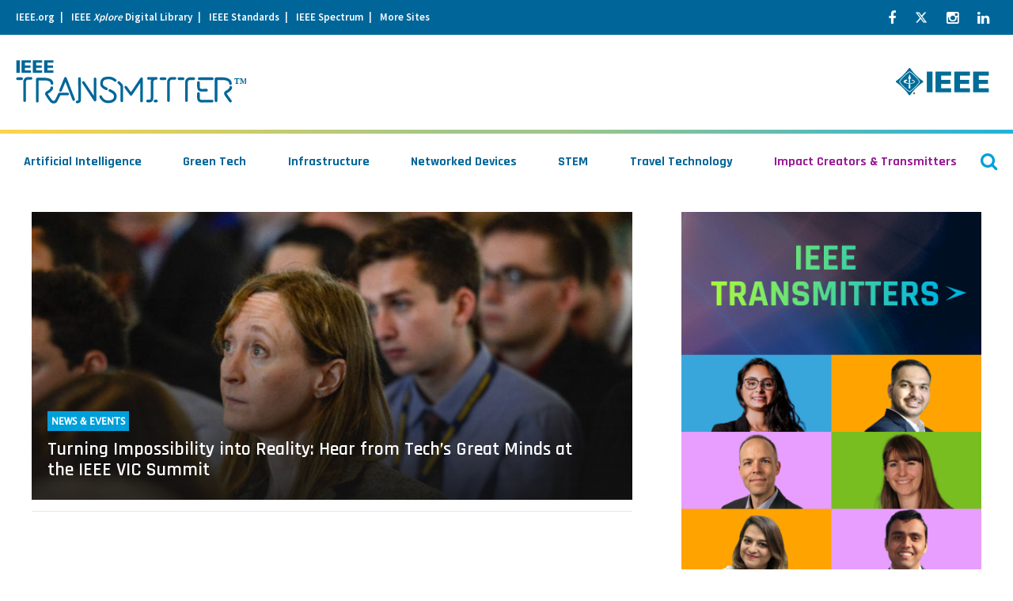

--- FILE ---
content_type: text/html; charset=UTF-8
request_url: https://transmitter.ieee.org/tag/ieee-488/
body_size: 24224
content:
<!DOCTYPE html>
<html lang="en-US" class="no-js no-svg">
<head>


            <!-- v ieee cookie banner v -->
        <script src="https://cmp.osano.com/AzyzptTmRlqVd2LRf/35dc3c72-774a-4891-b1e8-4acff9c285e9/osano.js"></script>
        <link rel="stylesheet" href="https://cookie-consent.ieee.org/ieee-cookie-banner.css" type="text/css"/>
        <!-- ^ ieee cookie banner ^ -->
    
    <meta charset="UTF-8"><script type="text/javascript">(window.NREUM||(NREUM={})).init={ajax:{deny_list:["bam.nr-data.net"]},feature_flags:["soft_nav"]};(window.NREUM||(NREUM={})).loader_config={licenseKey:"054b97878e",applicationID:"19376273",browserID:"19376308"};;/*! For license information please see nr-loader-rum-1.308.0.min.js.LICENSE.txt */
(()=>{var e,t,r={163:(e,t,r)=>{"use strict";r.d(t,{j:()=>E});var n=r(384),i=r(1741);var a=r(2555);r(860).K7.genericEvents;const s="experimental.resources",o="register",c=e=>{if(!e||"string"!=typeof e)return!1;try{document.createDocumentFragment().querySelector(e)}catch{return!1}return!0};var d=r(2614),u=r(944),l=r(8122);const f="[data-nr-mask]",g=e=>(0,l.a)(e,(()=>{const e={feature_flags:[],experimental:{allow_registered_children:!1,resources:!1},mask_selector:"*",block_selector:"[data-nr-block]",mask_input_options:{color:!1,date:!1,"datetime-local":!1,email:!1,month:!1,number:!1,range:!1,search:!1,tel:!1,text:!1,time:!1,url:!1,week:!1,textarea:!1,select:!1,password:!0}};return{ajax:{deny_list:void 0,block_internal:!0,enabled:!0,autoStart:!0},api:{get allow_registered_children(){return e.feature_flags.includes(o)||e.experimental.allow_registered_children},set allow_registered_children(t){e.experimental.allow_registered_children=t},duplicate_registered_data:!1},browser_consent_mode:{enabled:!1},distributed_tracing:{enabled:void 0,exclude_newrelic_header:void 0,cors_use_newrelic_header:void 0,cors_use_tracecontext_headers:void 0,allowed_origins:void 0},get feature_flags(){return e.feature_flags},set feature_flags(t){e.feature_flags=t},generic_events:{enabled:!0,autoStart:!0},harvest:{interval:30},jserrors:{enabled:!0,autoStart:!0},logging:{enabled:!0,autoStart:!0},metrics:{enabled:!0,autoStart:!0},obfuscate:void 0,page_action:{enabled:!0},page_view_event:{enabled:!0,autoStart:!0},page_view_timing:{enabled:!0,autoStart:!0},performance:{capture_marks:!1,capture_measures:!1,capture_detail:!0,resources:{get enabled(){return e.feature_flags.includes(s)||e.experimental.resources},set enabled(t){e.experimental.resources=t},asset_types:[],first_party_domains:[],ignore_newrelic:!0}},privacy:{cookies_enabled:!0},proxy:{assets:void 0,beacon:void 0},session:{expiresMs:d.wk,inactiveMs:d.BB},session_replay:{autoStart:!0,enabled:!1,preload:!1,sampling_rate:10,error_sampling_rate:100,collect_fonts:!1,inline_images:!1,fix_stylesheets:!0,mask_all_inputs:!0,get mask_text_selector(){return e.mask_selector},set mask_text_selector(t){c(t)?e.mask_selector="".concat(t,",").concat(f):""===t||null===t?e.mask_selector=f:(0,u.R)(5,t)},get block_class(){return"nr-block"},get ignore_class(){return"nr-ignore"},get mask_text_class(){return"nr-mask"},get block_selector(){return e.block_selector},set block_selector(t){c(t)?e.block_selector+=",".concat(t):""!==t&&(0,u.R)(6,t)},get mask_input_options(){return e.mask_input_options},set mask_input_options(t){t&&"object"==typeof t?e.mask_input_options={...t,password:!0}:(0,u.R)(7,t)}},session_trace:{enabled:!0,autoStart:!0},soft_navigations:{enabled:!0,autoStart:!0},spa:{enabled:!0,autoStart:!0},ssl:void 0,user_actions:{enabled:!0,elementAttributes:["id","className","tagName","type"]}}})());var p=r(6154),m=r(9324);let h=0;const v={buildEnv:m.F3,distMethod:m.Xs,version:m.xv,originTime:p.WN},b={consented:!1},y={appMetadata:{},get consented(){return this.session?.state?.consent||b.consented},set consented(e){b.consented=e},customTransaction:void 0,denyList:void 0,disabled:!1,harvester:void 0,isolatedBacklog:!1,isRecording:!1,loaderType:void 0,maxBytes:3e4,obfuscator:void 0,onerror:void 0,ptid:void 0,releaseIds:{},session:void 0,timeKeeper:void 0,registeredEntities:[],jsAttributesMetadata:{bytes:0},get harvestCount(){return++h}},_=e=>{const t=(0,l.a)(e,y),r=Object.keys(v).reduce((e,t)=>(e[t]={value:v[t],writable:!1,configurable:!0,enumerable:!0},e),{});return Object.defineProperties(t,r)};var w=r(5701);const x=e=>{const t=e.startsWith("http");e+="/",r.p=t?e:"https://"+e};var R=r(7836),k=r(3241);const A={accountID:void 0,trustKey:void 0,agentID:void 0,licenseKey:void 0,applicationID:void 0,xpid:void 0},S=e=>(0,l.a)(e,A),T=new Set;function E(e,t={},r,s){let{init:o,info:c,loader_config:d,runtime:u={},exposed:l=!0}=t;if(!c){const e=(0,n.pV)();o=e.init,c=e.info,d=e.loader_config}e.init=g(o||{}),e.loader_config=S(d||{}),c.jsAttributes??={},p.bv&&(c.jsAttributes.isWorker=!0),e.info=(0,a.D)(c);const f=e.init,m=[c.beacon,c.errorBeacon];T.has(e.agentIdentifier)||(f.proxy.assets&&(x(f.proxy.assets),m.push(f.proxy.assets)),f.proxy.beacon&&m.push(f.proxy.beacon),e.beacons=[...m],function(e){const t=(0,n.pV)();Object.getOwnPropertyNames(i.W.prototype).forEach(r=>{const n=i.W.prototype[r];if("function"!=typeof n||"constructor"===n)return;let a=t[r];e[r]&&!1!==e.exposed&&"micro-agent"!==e.runtime?.loaderType&&(t[r]=(...t)=>{const n=e[r](...t);return a?a(...t):n})})}(e),(0,n.US)("activatedFeatures",w.B)),u.denyList=[...f.ajax.deny_list||[],...f.ajax.block_internal?m:[]],u.ptid=e.agentIdentifier,u.loaderType=r,e.runtime=_(u),T.has(e.agentIdentifier)||(e.ee=R.ee.get(e.agentIdentifier),e.exposed=l,(0,k.W)({agentIdentifier:e.agentIdentifier,drained:!!w.B?.[e.agentIdentifier],type:"lifecycle",name:"initialize",feature:void 0,data:e.config})),T.add(e.agentIdentifier)}},384:(e,t,r)=>{"use strict";r.d(t,{NT:()=>s,US:()=>u,Zm:()=>o,bQ:()=>d,dV:()=>c,pV:()=>l});var n=r(6154),i=r(1863),a=r(1910);const s={beacon:"bam.nr-data.net",errorBeacon:"bam.nr-data.net"};function o(){return n.gm.NREUM||(n.gm.NREUM={}),void 0===n.gm.newrelic&&(n.gm.newrelic=n.gm.NREUM),n.gm.NREUM}function c(){let e=o();return e.o||(e.o={ST:n.gm.setTimeout,SI:n.gm.setImmediate||n.gm.setInterval,CT:n.gm.clearTimeout,XHR:n.gm.XMLHttpRequest,REQ:n.gm.Request,EV:n.gm.Event,PR:n.gm.Promise,MO:n.gm.MutationObserver,FETCH:n.gm.fetch,WS:n.gm.WebSocket},(0,a.i)(...Object.values(e.o))),e}function d(e,t){let r=o();r.initializedAgents??={},t.initializedAt={ms:(0,i.t)(),date:new Date},r.initializedAgents[e]=t}function u(e,t){o()[e]=t}function l(){return function(){let e=o();const t=e.info||{};e.info={beacon:s.beacon,errorBeacon:s.errorBeacon,...t}}(),function(){let e=o();const t=e.init||{};e.init={...t}}(),c(),function(){let e=o();const t=e.loader_config||{};e.loader_config={...t}}(),o()}},782:(e,t,r)=>{"use strict";r.d(t,{T:()=>n});const n=r(860).K7.pageViewTiming},860:(e,t,r)=>{"use strict";r.d(t,{$J:()=>u,K7:()=>c,P3:()=>d,XX:()=>i,Yy:()=>o,df:()=>a,qY:()=>n,v4:()=>s});const n="events",i="jserrors",a="browser/blobs",s="rum",o="browser/logs",c={ajax:"ajax",genericEvents:"generic_events",jserrors:i,logging:"logging",metrics:"metrics",pageAction:"page_action",pageViewEvent:"page_view_event",pageViewTiming:"page_view_timing",sessionReplay:"session_replay",sessionTrace:"session_trace",softNav:"soft_navigations",spa:"spa"},d={[c.pageViewEvent]:1,[c.pageViewTiming]:2,[c.metrics]:3,[c.jserrors]:4,[c.spa]:5,[c.ajax]:6,[c.sessionTrace]:7,[c.softNav]:8,[c.sessionReplay]:9,[c.logging]:10,[c.genericEvents]:11},u={[c.pageViewEvent]:s,[c.pageViewTiming]:n,[c.ajax]:n,[c.spa]:n,[c.softNav]:n,[c.metrics]:i,[c.jserrors]:i,[c.sessionTrace]:a,[c.sessionReplay]:a,[c.logging]:o,[c.genericEvents]:"ins"}},944:(e,t,r)=>{"use strict";r.d(t,{R:()=>i});var n=r(3241);function i(e,t){"function"==typeof console.debug&&(console.debug("New Relic Warning: https://github.com/newrelic/newrelic-browser-agent/blob/main/docs/warning-codes.md#".concat(e),t),(0,n.W)({agentIdentifier:null,drained:null,type:"data",name:"warn",feature:"warn",data:{code:e,secondary:t}}))}},1687:(e,t,r)=>{"use strict";r.d(t,{Ak:()=>d,Ze:()=>f,x3:()=>u});var n=r(3241),i=r(7836),a=r(3606),s=r(860),o=r(2646);const c={};function d(e,t){const r={staged:!1,priority:s.P3[t]||0};l(e),c[e].get(t)||c[e].set(t,r)}function u(e,t){e&&c[e]&&(c[e].get(t)&&c[e].delete(t),p(e,t,!1),c[e].size&&g(e))}function l(e){if(!e)throw new Error("agentIdentifier required");c[e]||(c[e]=new Map)}function f(e="",t="feature",r=!1){if(l(e),!e||!c[e].get(t)||r)return p(e,t);c[e].get(t).staged=!0,g(e)}function g(e){const t=Array.from(c[e]);t.every(([e,t])=>t.staged)&&(t.sort((e,t)=>e[1].priority-t[1].priority),t.forEach(([t])=>{c[e].delete(t),p(e,t)}))}function p(e,t,r=!0){const s=e?i.ee.get(e):i.ee,c=a.i.handlers;if(!s.aborted&&s.backlog&&c){if((0,n.W)({agentIdentifier:e,type:"lifecycle",name:"drain",feature:t}),r){const e=s.backlog[t],r=c[t];if(r){for(let t=0;e&&t<e.length;++t)m(e[t],r);Object.entries(r).forEach(([e,t])=>{Object.values(t||{}).forEach(t=>{t[0]?.on&&t[0]?.context()instanceof o.y&&t[0].on(e,t[1])})})}}s.isolatedBacklog||delete c[t],s.backlog[t]=null,s.emit("drain-"+t,[])}}function m(e,t){var r=e[1];Object.values(t[r]||{}).forEach(t=>{var r=e[0];if(t[0]===r){var n=t[1],i=e[3],a=e[2];n.apply(i,a)}})}},1738:(e,t,r)=>{"use strict";r.d(t,{U:()=>g,Y:()=>f});var n=r(3241),i=r(9908),a=r(1863),s=r(944),o=r(5701),c=r(3969),d=r(8362),u=r(860),l=r(4261);function f(e,t,r,a){const f=a||r;!f||f[e]&&f[e]!==d.d.prototype[e]||(f[e]=function(){(0,i.p)(c.xV,["API/"+e+"/called"],void 0,u.K7.metrics,r.ee),(0,n.W)({agentIdentifier:r.agentIdentifier,drained:!!o.B?.[r.agentIdentifier],type:"data",name:"api",feature:l.Pl+e,data:{}});try{return t.apply(this,arguments)}catch(e){(0,s.R)(23,e)}})}function g(e,t,r,n,s){const o=e.info;null===r?delete o.jsAttributes[t]:o.jsAttributes[t]=r,(s||null===r)&&(0,i.p)(l.Pl+n,[(0,a.t)(),t,r],void 0,"session",e.ee)}},1741:(e,t,r)=>{"use strict";r.d(t,{W:()=>a});var n=r(944),i=r(4261);class a{#e(e,...t){if(this[e]!==a.prototype[e])return this[e](...t);(0,n.R)(35,e)}addPageAction(e,t){return this.#e(i.hG,e,t)}register(e){return this.#e(i.eY,e)}recordCustomEvent(e,t){return this.#e(i.fF,e,t)}setPageViewName(e,t){return this.#e(i.Fw,e,t)}setCustomAttribute(e,t,r){return this.#e(i.cD,e,t,r)}noticeError(e,t){return this.#e(i.o5,e,t)}setUserId(e,t=!1){return this.#e(i.Dl,e,t)}setApplicationVersion(e){return this.#e(i.nb,e)}setErrorHandler(e){return this.#e(i.bt,e)}addRelease(e,t){return this.#e(i.k6,e,t)}log(e,t){return this.#e(i.$9,e,t)}start(){return this.#e(i.d3)}finished(e){return this.#e(i.BL,e)}recordReplay(){return this.#e(i.CH)}pauseReplay(){return this.#e(i.Tb)}addToTrace(e){return this.#e(i.U2,e)}setCurrentRouteName(e){return this.#e(i.PA,e)}interaction(e){return this.#e(i.dT,e)}wrapLogger(e,t,r){return this.#e(i.Wb,e,t,r)}measure(e,t){return this.#e(i.V1,e,t)}consent(e){return this.#e(i.Pv,e)}}},1863:(e,t,r)=>{"use strict";function n(){return Math.floor(performance.now())}r.d(t,{t:()=>n})},1910:(e,t,r)=>{"use strict";r.d(t,{i:()=>a});var n=r(944);const i=new Map;function a(...e){return e.every(e=>{if(i.has(e))return i.get(e);const t="function"==typeof e?e.toString():"",r=t.includes("[native code]"),a=t.includes("nrWrapper");return r||a||(0,n.R)(64,e?.name||t),i.set(e,r),r})}},2555:(e,t,r)=>{"use strict";r.d(t,{D:()=>o,f:()=>s});var n=r(384),i=r(8122);const a={beacon:n.NT.beacon,errorBeacon:n.NT.errorBeacon,licenseKey:void 0,applicationID:void 0,sa:void 0,queueTime:void 0,applicationTime:void 0,ttGuid:void 0,user:void 0,account:void 0,product:void 0,extra:void 0,jsAttributes:{},userAttributes:void 0,atts:void 0,transactionName:void 0,tNamePlain:void 0};function s(e){try{return!!e.licenseKey&&!!e.errorBeacon&&!!e.applicationID}catch(e){return!1}}const o=e=>(0,i.a)(e,a)},2614:(e,t,r)=>{"use strict";r.d(t,{BB:()=>s,H3:()=>n,g:()=>d,iL:()=>c,tS:()=>o,uh:()=>i,wk:()=>a});const n="NRBA",i="SESSION",a=144e5,s=18e5,o={STARTED:"session-started",PAUSE:"session-pause",RESET:"session-reset",RESUME:"session-resume",UPDATE:"session-update"},c={SAME_TAB:"same-tab",CROSS_TAB:"cross-tab"},d={OFF:0,FULL:1,ERROR:2}},2646:(e,t,r)=>{"use strict";r.d(t,{y:()=>n});class n{constructor(e){this.contextId=e}}},2843:(e,t,r)=>{"use strict";r.d(t,{G:()=>a,u:()=>i});var n=r(3878);function i(e,t=!1,r,i){(0,n.DD)("visibilitychange",function(){if(t)return void("hidden"===document.visibilityState&&e());e(document.visibilityState)},r,i)}function a(e,t,r){(0,n.sp)("pagehide",e,t,r)}},3241:(e,t,r)=>{"use strict";r.d(t,{W:()=>a});var n=r(6154);const i="newrelic";function a(e={}){try{n.gm.dispatchEvent(new CustomEvent(i,{detail:e}))}catch(e){}}},3606:(e,t,r)=>{"use strict";r.d(t,{i:()=>a});var n=r(9908);a.on=s;var i=a.handlers={};function a(e,t,r,a){s(a||n.d,i,e,t,r)}function s(e,t,r,i,a){a||(a="feature"),e||(e=n.d);var s=t[a]=t[a]||{};(s[r]=s[r]||[]).push([e,i])}},3878:(e,t,r)=>{"use strict";function n(e,t){return{capture:e,passive:!1,signal:t}}function i(e,t,r=!1,i){window.addEventListener(e,t,n(r,i))}function a(e,t,r=!1,i){document.addEventListener(e,t,n(r,i))}r.d(t,{DD:()=>a,jT:()=>n,sp:()=>i})},3969:(e,t,r)=>{"use strict";r.d(t,{TZ:()=>n,XG:()=>o,rs:()=>i,xV:()=>s,z_:()=>a});const n=r(860).K7.metrics,i="sm",a="cm",s="storeSupportabilityMetrics",o="storeEventMetrics"},4234:(e,t,r)=>{"use strict";r.d(t,{W:()=>a});var n=r(7836),i=r(1687);class a{constructor(e,t){this.agentIdentifier=e,this.ee=n.ee.get(e),this.featureName=t,this.blocked=!1}deregisterDrain(){(0,i.x3)(this.agentIdentifier,this.featureName)}}},4261:(e,t,r)=>{"use strict";r.d(t,{$9:()=>d,BL:()=>o,CH:()=>g,Dl:()=>_,Fw:()=>y,PA:()=>h,Pl:()=>n,Pv:()=>k,Tb:()=>l,U2:()=>a,V1:()=>R,Wb:()=>x,bt:()=>b,cD:()=>v,d3:()=>w,dT:()=>c,eY:()=>p,fF:()=>f,hG:()=>i,k6:()=>s,nb:()=>m,o5:()=>u});const n="api-",i="addPageAction",a="addToTrace",s="addRelease",o="finished",c="interaction",d="log",u="noticeError",l="pauseReplay",f="recordCustomEvent",g="recordReplay",p="register",m="setApplicationVersion",h="setCurrentRouteName",v="setCustomAttribute",b="setErrorHandler",y="setPageViewName",_="setUserId",w="start",x="wrapLogger",R="measure",k="consent"},5289:(e,t,r)=>{"use strict";r.d(t,{GG:()=>s,Qr:()=>c,sB:()=>o});var n=r(3878),i=r(6389);function a(){return"undefined"==typeof document||"complete"===document.readyState}function s(e,t){if(a())return e();const r=(0,i.J)(e),s=setInterval(()=>{a()&&(clearInterval(s),r())},500);(0,n.sp)("load",r,t)}function o(e){if(a())return e();(0,n.DD)("DOMContentLoaded",e)}function c(e){if(a())return e();(0,n.sp)("popstate",e)}},5607:(e,t,r)=>{"use strict";r.d(t,{W:()=>n});const n=(0,r(9566).bz)()},5701:(e,t,r)=>{"use strict";r.d(t,{B:()=>a,t:()=>s});var n=r(3241);const i=new Set,a={};function s(e,t){const r=t.agentIdentifier;a[r]??={},e&&"object"==typeof e&&(i.has(r)||(t.ee.emit("rumresp",[e]),a[r]=e,i.add(r),(0,n.W)({agentIdentifier:r,loaded:!0,drained:!0,type:"lifecycle",name:"load",feature:void 0,data:e})))}},6154:(e,t,r)=>{"use strict";r.d(t,{OF:()=>c,RI:()=>i,WN:()=>u,bv:()=>a,eN:()=>l,gm:()=>s,mw:()=>o,sb:()=>d});var n=r(1863);const i="undefined"!=typeof window&&!!window.document,a="undefined"!=typeof WorkerGlobalScope&&("undefined"!=typeof self&&self instanceof WorkerGlobalScope&&self.navigator instanceof WorkerNavigator||"undefined"!=typeof globalThis&&globalThis instanceof WorkerGlobalScope&&globalThis.navigator instanceof WorkerNavigator),s=i?window:"undefined"!=typeof WorkerGlobalScope&&("undefined"!=typeof self&&self instanceof WorkerGlobalScope&&self||"undefined"!=typeof globalThis&&globalThis instanceof WorkerGlobalScope&&globalThis),o=Boolean("hidden"===s?.document?.visibilityState),c=/iPad|iPhone|iPod/.test(s.navigator?.userAgent),d=c&&"undefined"==typeof SharedWorker,u=((()=>{const e=s.navigator?.userAgent?.match(/Firefox[/\s](\d+\.\d+)/);Array.isArray(e)&&e.length>=2&&e[1]})(),Date.now()-(0,n.t)()),l=()=>"undefined"!=typeof PerformanceNavigationTiming&&s?.performance?.getEntriesByType("navigation")?.[0]?.responseStart},6389:(e,t,r)=>{"use strict";function n(e,t=500,r={}){const n=r?.leading||!1;let i;return(...r)=>{n&&void 0===i&&(e.apply(this,r),i=setTimeout(()=>{i=clearTimeout(i)},t)),n||(clearTimeout(i),i=setTimeout(()=>{e.apply(this,r)},t))}}function i(e){let t=!1;return(...r)=>{t||(t=!0,e.apply(this,r))}}r.d(t,{J:()=>i,s:()=>n})},6630:(e,t,r)=>{"use strict";r.d(t,{T:()=>n});const n=r(860).K7.pageViewEvent},7699:(e,t,r)=>{"use strict";r.d(t,{It:()=>a,KC:()=>o,No:()=>i,qh:()=>s});var n=r(860);const i=16e3,a=1e6,s="SESSION_ERROR",o={[n.K7.logging]:!0,[n.K7.genericEvents]:!1,[n.K7.jserrors]:!1,[n.K7.ajax]:!1}},7836:(e,t,r)=>{"use strict";r.d(t,{P:()=>o,ee:()=>c});var n=r(384),i=r(8990),a=r(2646),s=r(5607);const o="nr@context:".concat(s.W),c=function e(t,r){var n={},s={},u={},l=!1;try{l=16===r.length&&d.initializedAgents?.[r]?.runtime.isolatedBacklog}catch(e){}var f={on:p,addEventListener:p,removeEventListener:function(e,t){var r=n[e];if(!r)return;for(var i=0;i<r.length;i++)r[i]===t&&r.splice(i,1)},emit:function(e,r,n,i,a){!1!==a&&(a=!0);if(c.aborted&&!i)return;t&&a&&t.emit(e,r,n);var o=g(n);m(e).forEach(e=>{e.apply(o,r)});var d=v()[s[e]];d&&d.push([f,e,r,o]);return o},get:h,listeners:m,context:g,buffer:function(e,t){const r=v();if(t=t||"feature",f.aborted)return;Object.entries(e||{}).forEach(([e,n])=>{s[n]=t,t in r||(r[t]=[])})},abort:function(){f._aborted=!0,Object.keys(f.backlog).forEach(e=>{delete f.backlog[e]})},isBuffering:function(e){return!!v()[s[e]]},debugId:r,backlog:l?{}:t&&"object"==typeof t.backlog?t.backlog:{},isolatedBacklog:l};return Object.defineProperty(f,"aborted",{get:()=>{let e=f._aborted||!1;return e||(t&&(e=t.aborted),e)}}),f;function g(e){return e&&e instanceof a.y?e:e?(0,i.I)(e,o,()=>new a.y(o)):new a.y(o)}function p(e,t){n[e]=m(e).concat(t)}function m(e){return n[e]||[]}function h(t){return u[t]=u[t]||e(f,t)}function v(){return f.backlog}}(void 0,"globalEE"),d=(0,n.Zm)();d.ee||(d.ee=c)},8122:(e,t,r)=>{"use strict";r.d(t,{a:()=>i});var n=r(944);function i(e,t){try{if(!e||"object"!=typeof e)return(0,n.R)(3);if(!t||"object"!=typeof t)return(0,n.R)(4);const r=Object.create(Object.getPrototypeOf(t),Object.getOwnPropertyDescriptors(t)),a=0===Object.keys(r).length?e:r;for(let s in a)if(void 0!==e[s])try{if(null===e[s]){r[s]=null;continue}Array.isArray(e[s])&&Array.isArray(t[s])?r[s]=Array.from(new Set([...e[s],...t[s]])):"object"==typeof e[s]&&"object"==typeof t[s]?r[s]=i(e[s],t[s]):r[s]=e[s]}catch(e){r[s]||(0,n.R)(1,e)}return r}catch(e){(0,n.R)(2,e)}}},8362:(e,t,r)=>{"use strict";r.d(t,{d:()=>a});var n=r(9566),i=r(1741);class a extends i.W{agentIdentifier=(0,n.LA)(16)}},8374:(e,t,r)=>{r.nc=(()=>{try{return document?.currentScript?.nonce}catch(e){}return""})()},8990:(e,t,r)=>{"use strict";r.d(t,{I:()=>i});var n=Object.prototype.hasOwnProperty;function i(e,t,r){if(n.call(e,t))return e[t];var i=r();if(Object.defineProperty&&Object.keys)try{return Object.defineProperty(e,t,{value:i,writable:!0,enumerable:!1}),i}catch(e){}return e[t]=i,i}},9324:(e,t,r)=>{"use strict";r.d(t,{F3:()=>i,Xs:()=>a,xv:()=>n});const n="1.308.0",i="PROD",a="CDN"},9566:(e,t,r)=>{"use strict";r.d(t,{LA:()=>o,bz:()=>s});var n=r(6154);const i="xxxxxxxx-xxxx-4xxx-yxxx-xxxxxxxxxxxx";function a(e,t){return e?15&e[t]:16*Math.random()|0}function s(){const e=n.gm?.crypto||n.gm?.msCrypto;let t,r=0;return e&&e.getRandomValues&&(t=e.getRandomValues(new Uint8Array(30))),i.split("").map(e=>"x"===e?a(t,r++).toString(16):"y"===e?(3&a()|8).toString(16):e).join("")}function o(e){const t=n.gm?.crypto||n.gm?.msCrypto;let r,i=0;t&&t.getRandomValues&&(r=t.getRandomValues(new Uint8Array(e)));const s=[];for(var o=0;o<e;o++)s.push(a(r,i++).toString(16));return s.join("")}},9908:(e,t,r)=>{"use strict";r.d(t,{d:()=>n,p:()=>i});var n=r(7836).ee.get("handle");function i(e,t,r,i,a){a?(a.buffer([e],i),a.emit(e,t,r)):(n.buffer([e],i),n.emit(e,t,r))}}},n={};function i(e){var t=n[e];if(void 0!==t)return t.exports;var a=n[e]={exports:{}};return r[e](a,a.exports,i),a.exports}i.m=r,i.d=(e,t)=>{for(var r in t)i.o(t,r)&&!i.o(e,r)&&Object.defineProperty(e,r,{enumerable:!0,get:t[r]})},i.f={},i.e=e=>Promise.all(Object.keys(i.f).reduce((t,r)=>(i.f[r](e,t),t),[])),i.u=e=>"nr-rum-1.308.0.min.js",i.o=(e,t)=>Object.prototype.hasOwnProperty.call(e,t),e={},t="NRBA-1.308.0.PROD:",i.l=(r,n,a,s)=>{if(e[r])e[r].push(n);else{var o,c;if(void 0!==a)for(var d=document.getElementsByTagName("script"),u=0;u<d.length;u++){var l=d[u];if(l.getAttribute("src")==r||l.getAttribute("data-webpack")==t+a){o=l;break}}if(!o){c=!0;var f={296:"sha512-+MIMDsOcckGXa1EdWHqFNv7P+JUkd5kQwCBr3KE6uCvnsBNUrdSt4a/3/L4j4TxtnaMNjHpza2/erNQbpacJQA=="};(o=document.createElement("script")).charset="utf-8",i.nc&&o.setAttribute("nonce",i.nc),o.setAttribute("data-webpack",t+a),o.src=r,0!==o.src.indexOf(window.location.origin+"/")&&(o.crossOrigin="anonymous"),f[s]&&(o.integrity=f[s])}e[r]=[n];var g=(t,n)=>{o.onerror=o.onload=null,clearTimeout(p);var i=e[r];if(delete e[r],o.parentNode&&o.parentNode.removeChild(o),i&&i.forEach(e=>e(n)),t)return t(n)},p=setTimeout(g.bind(null,void 0,{type:"timeout",target:o}),12e4);o.onerror=g.bind(null,o.onerror),o.onload=g.bind(null,o.onload),c&&document.head.appendChild(o)}},i.r=e=>{"undefined"!=typeof Symbol&&Symbol.toStringTag&&Object.defineProperty(e,Symbol.toStringTag,{value:"Module"}),Object.defineProperty(e,"__esModule",{value:!0})},i.p="https://js-agent.newrelic.com/",(()=>{var e={374:0,840:0};i.f.j=(t,r)=>{var n=i.o(e,t)?e[t]:void 0;if(0!==n)if(n)r.push(n[2]);else{var a=new Promise((r,i)=>n=e[t]=[r,i]);r.push(n[2]=a);var s=i.p+i.u(t),o=new Error;i.l(s,r=>{if(i.o(e,t)&&(0!==(n=e[t])&&(e[t]=void 0),n)){var a=r&&("load"===r.type?"missing":r.type),s=r&&r.target&&r.target.src;o.message="Loading chunk "+t+" failed: ("+a+": "+s+")",o.name="ChunkLoadError",o.type=a,o.request=s,n[1](o)}},"chunk-"+t,t)}};var t=(t,r)=>{var n,a,[s,o,c]=r,d=0;if(s.some(t=>0!==e[t])){for(n in o)i.o(o,n)&&(i.m[n]=o[n]);if(c)c(i)}for(t&&t(r);d<s.length;d++)a=s[d],i.o(e,a)&&e[a]&&e[a][0](),e[a]=0},r=self["webpackChunk:NRBA-1.308.0.PROD"]=self["webpackChunk:NRBA-1.308.0.PROD"]||[];r.forEach(t.bind(null,0)),r.push=t.bind(null,r.push.bind(r))})(),(()=>{"use strict";i(8374);var e=i(8362),t=i(860);const r=Object.values(t.K7);var n=i(163);var a=i(9908),s=i(1863),o=i(4261),c=i(1738);var d=i(1687),u=i(4234),l=i(5289),f=i(6154),g=i(944),p=i(384);const m=e=>f.RI&&!0===e?.privacy.cookies_enabled;function h(e){return!!(0,p.dV)().o.MO&&m(e)&&!0===e?.session_trace.enabled}var v=i(6389),b=i(7699);class y extends u.W{constructor(e,t){super(e.agentIdentifier,t),this.agentRef=e,this.abortHandler=void 0,this.featAggregate=void 0,this.loadedSuccessfully=void 0,this.onAggregateImported=new Promise(e=>{this.loadedSuccessfully=e}),this.deferred=Promise.resolve(),!1===e.init[this.featureName].autoStart?this.deferred=new Promise((t,r)=>{this.ee.on("manual-start-all",(0,v.J)(()=>{(0,d.Ak)(e.agentIdentifier,this.featureName),t()}))}):(0,d.Ak)(e.agentIdentifier,t)}importAggregator(e,t,r={}){if(this.featAggregate)return;const n=async()=>{let n;await this.deferred;try{if(m(e.init)){const{setupAgentSession:t}=await i.e(296).then(i.bind(i,3305));n=t(e)}}catch(e){(0,g.R)(20,e),this.ee.emit("internal-error",[e]),(0,a.p)(b.qh,[e],void 0,this.featureName,this.ee)}try{if(!this.#t(this.featureName,n,e.init))return(0,d.Ze)(this.agentIdentifier,this.featureName),void this.loadedSuccessfully(!1);const{Aggregate:i}=await t();this.featAggregate=new i(e,r),e.runtime.harvester.initializedAggregates.push(this.featAggregate),this.loadedSuccessfully(!0)}catch(e){(0,g.R)(34,e),this.abortHandler?.(),(0,d.Ze)(this.agentIdentifier,this.featureName,!0),this.loadedSuccessfully(!1),this.ee&&this.ee.abort()}};f.RI?(0,l.GG)(()=>n(),!0):n()}#t(e,r,n){if(this.blocked)return!1;switch(e){case t.K7.sessionReplay:return h(n)&&!!r;case t.K7.sessionTrace:return!!r;default:return!0}}}var _=i(6630),w=i(2614),x=i(3241);class R extends y{static featureName=_.T;constructor(e){var t;super(e,_.T),this.setupInspectionEvents(e.agentIdentifier),t=e,(0,c.Y)(o.Fw,function(e,r){"string"==typeof e&&("/"!==e.charAt(0)&&(e="/"+e),t.runtime.customTransaction=(r||"http://custom.transaction")+e,(0,a.p)(o.Pl+o.Fw,[(0,s.t)()],void 0,void 0,t.ee))},t),this.importAggregator(e,()=>i.e(296).then(i.bind(i,3943)))}setupInspectionEvents(e){const t=(t,r)=>{t&&(0,x.W)({agentIdentifier:e,timeStamp:t.timeStamp,loaded:"complete"===t.target.readyState,type:"window",name:r,data:t.target.location+""})};(0,l.sB)(e=>{t(e,"DOMContentLoaded")}),(0,l.GG)(e=>{t(e,"load")}),(0,l.Qr)(e=>{t(e,"navigate")}),this.ee.on(w.tS.UPDATE,(t,r)=>{(0,x.W)({agentIdentifier:e,type:"lifecycle",name:"session",data:r})})}}class k extends e.d{constructor(e){var t;(super(),f.gm)?(this.features={},(0,p.bQ)(this.agentIdentifier,this),this.desiredFeatures=new Set(e.features||[]),this.desiredFeatures.add(R),(0,n.j)(this,e,e.loaderType||"agent"),t=this,(0,c.Y)(o.cD,function(e,r,n=!1){if("string"==typeof e){if(["string","number","boolean"].includes(typeof r)||null===r)return(0,c.U)(t,e,r,o.cD,n);(0,g.R)(40,typeof r)}else(0,g.R)(39,typeof e)},t),function(e){(0,c.Y)(o.Dl,function(t,r=!1){if("string"!=typeof t&&null!==t)return void(0,g.R)(41,typeof t);const n=e.info.jsAttributes["enduser.id"];r&&null!=n&&n!==t?(0,a.p)(o.Pl+"setUserIdAndResetSession",[t],void 0,"session",e.ee):(0,c.U)(e,"enduser.id",t,o.Dl,!0)},e)}(this),function(e){(0,c.Y)(o.nb,function(t){if("string"==typeof t||null===t)return(0,c.U)(e,"application.version",t,o.nb,!1);(0,g.R)(42,typeof t)},e)}(this),function(e){(0,c.Y)(o.d3,function(){e.ee.emit("manual-start-all")},e)}(this),function(e){(0,c.Y)(o.Pv,function(t=!0){if("boolean"==typeof t){if((0,a.p)(o.Pl+o.Pv,[t],void 0,"session",e.ee),e.runtime.consented=t,t){const t=e.features.page_view_event;t.onAggregateImported.then(e=>{const r=t.featAggregate;e&&!r.sentRum&&r.sendRum()})}}else(0,g.R)(65,typeof t)},e)}(this),this.run()):(0,g.R)(21)}get config(){return{info:this.info,init:this.init,loader_config:this.loader_config,runtime:this.runtime}}get api(){return this}run(){try{const e=function(e){const t={};return r.forEach(r=>{t[r]=!!e[r]?.enabled}),t}(this.init),n=[...this.desiredFeatures];n.sort((e,r)=>t.P3[e.featureName]-t.P3[r.featureName]),n.forEach(r=>{if(!e[r.featureName]&&r.featureName!==t.K7.pageViewEvent)return;if(r.featureName===t.K7.spa)return void(0,g.R)(67);const n=function(e){switch(e){case t.K7.ajax:return[t.K7.jserrors];case t.K7.sessionTrace:return[t.K7.ajax,t.K7.pageViewEvent];case t.K7.sessionReplay:return[t.K7.sessionTrace];case t.K7.pageViewTiming:return[t.K7.pageViewEvent];default:return[]}}(r.featureName).filter(e=>!(e in this.features));n.length>0&&(0,g.R)(36,{targetFeature:r.featureName,missingDependencies:n}),this.features[r.featureName]=new r(this)})}catch(e){(0,g.R)(22,e);for(const e in this.features)this.features[e].abortHandler?.();const t=(0,p.Zm)();delete t.initializedAgents[this.agentIdentifier]?.features,delete this.sharedAggregator;return t.ee.get(this.agentIdentifier).abort(),!1}}}var A=i(2843),S=i(782);class T extends y{static featureName=S.T;constructor(e){super(e,S.T),f.RI&&((0,A.u)(()=>(0,a.p)("docHidden",[(0,s.t)()],void 0,S.T,this.ee),!0),(0,A.G)(()=>(0,a.p)("winPagehide",[(0,s.t)()],void 0,S.T,this.ee)),this.importAggregator(e,()=>i.e(296).then(i.bind(i,2117))))}}var E=i(3969);class I extends y{static featureName=E.TZ;constructor(e){super(e,E.TZ),f.RI&&document.addEventListener("securitypolicyviolation",e=>{(0,a.p)(E.xV,["Generic/CSPViolation/Detected"],void 0,this.featureName,this.ee)}),this.importAggregator(e,()=>i.e(296).then(i.bind(i,9623)))}}new k({features:[R,T,I],loaderType:"lite"})})()})();</script>
    <meta name="viewport" content="width=device-width, initial-scale=1">
    <link rel="profile" href="http://gmpg.org/xfn/11">

    <link rel="shortcut icon" type="image/png" href="https://transmitter.ieee.org/wp-content/themes/wp_IEEE_v2/images/favicon.ico"/>
    <link rel="icon" type="image/png"
          href="https://transmitter.ieee.org/wp-content/themes/wp_IEEE_v2/images/ieee-favicon-android-192x192.png" sizes="192x192"/>
    <link rel="apple-touch-icon" type="image/png"
          href="https://transmitter.ieee.org/wp-content/themes/wp_IEEE_v2/images/ieee-favicon-apple-180x180.png" sizes="180x180"/>
    
    <link rel="stylesheet" type="text/css" href="/wp-includes/css/dist/block-library/style.css?ver=5.9.2" />


    <!-- AcuityAds Pixel -->
    <script> 'use strict'
        !(function (a, e) {
            if (!a.aap) {
                a.aap = function (e) {
                    ;(a.acuityAdsEventQueue = a.acuityAdsEventQueue || []).push(e)
                }
                var t = 'script'
                var i = e.createElement(t)
                i.async = true
                i.src = 'https://origin.acuityplatform.com/event/v2/pixel.js'
                var c = e.getElementsByTagName(t)[0]
                c.parentNode.insertBefore(i, c)
                a.acuityPiggybackCallback = function (e) {
                    a.acuityParseResponse(e)
                }
            }
        })(window, document)
        aap({pixelKey: '5420214933852395407'})
    </script>
    <!-- AcuityAds Pixel -->


            <!-- Google Tag Manager -->
        <script>(function (w, d, s, l, i) {
                w[l] = w[l] || [];
                w[l].push({
                    'gtm.start':
                        new Date().getTime(), event: 'gtm.js'
                });
                var f = d.getElementsByTagName(s)[0],
                    j = d.createElement(s), dl = l != 'dataLayer' ? '&l=' + l : '';
                j.async = true;
                j.src =
                    'https://www.googletagmanager.com/gtm.js?id=' + i + dl;
                f.parentNode.insertBefore(j, f);
            })(window, document, 'script', 'dataLayer', 'GTM-T7JRHVG');</script>
        <!-- End Google Tag Manager -->
    

    <script>(function(html){html.className = html.className.replace(/\bno-js\b/,'js')})(document.documentElement);</script>
<meta name='robots' content='index, follow, max-image-preview:large, max-snippet:-1, max-video-preview:-1' />
	<style>img:is([sizes="auto" i], [sizes^="auto," i]) { contain-intrinsic-size: 3000px 1500px }</style>
	
	<!-- This site is optimized with the Yoast SEO Premium plugin v20.3 (Yoast SEO v26.3) - https://yoast.com/wordpress/plugins/seo/ -->
	<title>IEEE-488 Archives - IEEE Transmitter</title>
	<link rel="canonical" href="https://transmitter.ieee.org/tag/ieee-488/" />
	<meta property="og:locale" content="en_US" />
	<meta property="og:type" content="article" />
	<meta property="og:title" content="IEEE-488 Archives" />
	<meta property="og:url" content="https://transmitter.ieee.org/tag/ieee-488/" />
	<meta property="og:site_name" content="IEEE Transmitter" />
	<meta property="og:image" content="https://transmitter.ieee.org/wp-content/uploads/2019/07/share.png" />
	<meta property="og:image:width" content="1200" />
	<meta property="og:image:height" content="630" />
	<meta property="og:image:type" content="image/png" />
	<meta name="twitter:card" content="summary_large_image" />
	<script type="application/ld+json" class="yoast-schema-graph">{"@context":"https://schema.org","@graph":[{"@type":"CollectionPage","@id":"https://transmitter.ieee.org/tag/ieee-488/","url":"https://transmitter.ieee.org/tag/ieee-488/","name":"IEEE-488 Archives - IEEE Transmitter","isPartOf":{"@id":"https://transmitter.ieee.org/#website"},"breadcrumb":{"@id":"https://transmitter.ieee.org/tag/ieee-488/#breadcrumb"},"inLanguage":"en-US"},{"@type":"BreadcrumbList","@id":"https://transmitter.ieee.org/tag/ieee-488/#breadcrumb","itemListElement":[{"@type":"ListItem","position":1,"name":"Home","item":"https://transmitter.ieee.org/"},{"@type":"ListItem","position":2,"name":"IEEE-488"}]},{"@type":"WebSite","@id":"https://transmitter.ieee.org/#website","url":"https://transmitter.ieee.org/","name":"IEEE Transmitter","description":"","potentialAction":[{"@type":"SearchAction","target":{"@type":"EntryPoint","urlTemplate":"https://transmitter.ieee.org/?s={search_term_string}"},"query-input":{"@type":"PropertyValueSpecification","valueRequired":true,"valueName":"search_term_string"}}],"inLanguage":"en-US"}]}</script>
	<!-- / Yoast SEO Premium plugin. -->



<script>
var MP3jPLAYLISTS = [];
var MP3jPLAYERS = [];
</script>
<script type="text/javascript" id="wpp-js" src="https://transmitter.ieee.org/wp-content/plugins/wordpress-popular-posts/assets/js/wpp.min.js?ver=7.3.6" data-sampling="0" data-sampling-rate="100" data-api-url="https://transmitter.ieee.org/wp-json/wordpress-popular-posts" data-post-id="0" data-token="3cf0df1285" data-lang="en" data-debug="0"></script>
<link rel='stylesheet' id='easy_load_more-frontend-css' href='https://transmitter.ieee.org/wp-content/plugins/easy-load-more/assets/css/frontend.css?ver=1.0.0' type='text/css' media='none' onload='this.media="all"' />
<style id='easy_load_more-frontend-inline-css' type='text/css'>
.elm-button { background: #009FDA; color: #FFFFFF; }
.elm-button:hover, .elm-button:active, .elm-button:focus { background: #33b2e1; }
.elm-loading-icon { fill: #FFFFFF; stroke: #FFFFFF; }

</style>
<link rel='stylesheet' id='sb_instagram_styles-css' href='https://transmitter.ieee.org/wp-content/plugins/instagram-feed-pro/css/sb-instagram.css?ver=4.0.6' type='text/css' media='none' onload='this.media="all"' />
<link rel='stylesheet' id='wordpress-popular-posts-css-css' href='https://transmitter.ieee.org/wp-content/plugins/wordpress-popular-posts/assets/css/wpp.css?ver=7.3.6' type='text/css' media='none' onload='this.media="all"' />
<link rel='stylesheet' id='ieee-style-css' href='https://transmitter.ieee.org/wp-content/themes/wp_IEEE_v2/style.css?ver=0d8c6e244ded803b08041c95657f798d' type='text/css' media='none' onload='this.media="all"' />
<link rel='stylesheet' id='ieee-styles-css' href='https://transmitter.ieee.org/wp-content/themes/wp_IEEE_v2/css/site.min.css?ver=1768796660' type='text/css' media='all' />
<link rel='stylesheet' id='ieee-ionicons-css' href='https://transmitter.ieee.org/wp-content/themes/wp_IEEE_v2/css/ionicons.css?ver=1768796660' type='text/css' media='none' onload='this.media="all"' />
<link rel='stylesheet' id='fancybox-css' href='https://transmitter.ieee.org/wp-content/plugins/easy-fancybox/fancybox/1.5.4/jquery.fancybox.min.css?ver=0d8c6e244ded803b08041c95657f798d' type='text/css' media='none' onload='this.media="screen"' />
<style id='fancybox-inline-css' type='text/css'>
#fancybox-content{border-color:#ffffff;}#fancybox-title,#fancybox-title-float-main{color:#fff}
</style>
<link rel='stylesheet' id='mp3-jplayer-css' href='https://transmitter.ieee.org/wp-content/plugins/mp3-jplayer/css/dark.css?ver=2.7.3' type='text/css' media='none' onload='this.media="all"' />
<link rel='stylesheet' id='wpss-style-css' href='https://transmitter.ieee.org/wp-content/plugins/wordpress-simple-survey/assets/build/css/wpss-pkg.css?ver=0d8c6e244ded803b08041c95657f798d' type='text/css' media='none' onload='this.media="all"' />
<link rel='stylesheet' id='wpss-custom-db-style-css' href='https://transmitter.ieee.org/?wpss-routing=custom-css&#038;ver=0d8c6e244ded803b08041c95657f798d' type='text/css' media='none' onload='this.media="all"' />
<script type="text/javascript" src="https://transmitter.ieee.org/wp-includes/js/jquery/jquery.min.js?ver=3.7.1" id="jquery-core-js"></script>
<script type="text/javascript" defer='defer' src="https://transmitter.ieee.org/wp-includes/js/jquery/jquery-migrate.min.js?ver=3.4.1" id="jquery-migrate-js"></script>
<script type="text/javascript" defer='defer' src="https://transmitter.ieee.org/wp-content/themes/wp_IEEE_v2/js/libs.min.js?ver=1768796664" id="ieee-libs-js"></script>
<script type="text/javascript" defer='defer' src="https://transmitter.ieee.org/wp-content/themes/wp_IEEE_v2/js/site.min.js?ver=1768796664" id="ieee-site-js"></script>
<script type="text/javascript" defer='defer' src="https://transmitter.ieee.org/wp-content/plugins/wordpress-simple-survey/assets/build/js/wpss-pkg.js?ver=3.0.0" id="wpss-pkg-js"></script>
            <style id="wpp-loading-animation-styles">@-webkit-keyframes bgslide{from{background-position-x:0}to{background-position-x:-200%}}@keyframes bgslide{from{background-position-x:0}to{background-position-x:-200%}}.wpp-widget-block-placeholder,.wpp-shortcode-placeholder{margin:0 auto;width:60px;height:3px;background:#dd3737;background:linear-gradient(90deg,#dd3737 0%,#571313 10%,#dd3737 100%);background-size:200% auto;border-radius:3px;-webkit-animation:bgslide 1s infinite linear;animation:bgslide 1s infinite linear}</style>
            		<style type="text/css" id="wp-custom-css">
			
		</style>
		            <script>
            if (typeof __gaTracker == 'undefined') {
                (function (i, s, o, g, r, a, m) {
                    i['GoogleAnalyticsObject'] = r;
                    i[r] = i[r] || function () {
                        (i[r].q = i[r].q || []).push(arguments)
                    }, i[r].l = 1 * new Date();
                    a = s.createElement(o),
                        m = s.getElementsByTagName(o)[0];
                    a.async = 1;
                    a.src = g;
                    m.parentNode.insertBefore(a, m)
                })(window, document, 'script', 'https://www.google-analytics.com/analytics.js', 'ga');

                if (ga && !window.ga) {
                    window.ga = ga;
                }

                ga('create', 'UA-65663325-1', 'auto');
                ga('send', 'pageview');

            }

        </script>
    
                <style>
            .parallax-window {
                min-height: 400px;
                background: transparent;
            }
        </style>
        </head>

<body class="archive tag tag-ieee-488 tag-963 wp-theme-wp_IEEE_v2 navigation-2023" >

<!-- Google Tag Manager (noscript) -->
<noscript>
    <iframe src="https://www.googletagmanager.com/ns.html?id=GTM-T7JRHVG"
            height="0" width="0" style="display:none;visibility:hidden"></iframe>
</noscript>
<!-- End Google Tag Manager (noscript) -->

<!-- main-container -->
<div class="main-container">

    <!-- page-wrap -->
    <div class="page-wrap  ">

        <!-- header -->
                    <header class="site-header nav-2021">

                <!-- top util bar -->
                <div class="top-bar">

                                            <!-- mobile navigation -->
                        <div class="mobile-nav">
                            <a href="#" class="button"><i class="fa fa-navicon"></i><span class="screen-reader-text">Open Navigation</span></a>
                        </div>
                    
                    <p class="util-links">
                        <a href="http://www.ieee.org/" target="_blank">IEEE.org</a>
                        <a href="http://ieeexplore.ieee.org/" target="_blank">IEEE <em>Xplore</em> Digital Library</a>
                        <a href="http://standards.ieee.org/" target="_blank">IEEE Standards</a>
                        <a href="http://spectrum.ieee.org/" target="_blank">IEEE Spectrum</a>
                        <a href="http://www.ieee.org/sitemap.html" target="_blank">More Sites</a>
                    </p>
                    <p class="top-social">
                        <a href="http://www.ieee.org/"
                           class="mobile-pad"><img
                                    src="https://transmitter.ieee.org/wp-content/themes/wp_IEEE_v2/images/ieee-logo-white.png"
                                    width="118"
                                    height="35" alt="IEEE Transmitter"/></a>
                        <a href="https://www.facebook.com/IEEE.org/"><i class="fa fa-facebook"></i><span
                                    class="screen-reader-text">Facebook</span></a>
                        <a href="https://twitter.com/ieeeorg"><svg xmlns="http://www.w3.org/2000/svg" viewBox="0 0 512 512"><path d="M389.2 48h70.6L305.6 224.2 487 464H345L233.7 318.6 106.5 464H35.8L200.7 275.5 26.8 48H172.4L272.9 180.9 389.2 48zM364.4 421.8h39.1L151.1 88h-42L364.4 421.8z"/></svg><span
                                    class="screen-reader-text">Twitter</span></a>
                        <a href="https://www.instagram.com/ieeeorg/?hl=en"><i class="fa fa-instagram"></i><span
                                    class="screen-reader-text">Instagram</span></a>
                        <a href="https://www.linkedin.com/company/ieee"><i class="fa fa-linkedin"></i><span
                                    class="screen-reader-text">LinkedIn</span>
                        </a>
                                            </p>

                                            <!-- search button -->
                        <div class="main-search-area">
                            <a href="#" class="src-btn"><i class="fa fa-search"></i><span class="screen-reader-text">Open Search</span></a>
                        </div>
                    
                </div>
                <!-- homepage banner -->


                                    <!-- logo, social, search and navigation -->
                    <div class="navigation">
                        <!-- mobile navigation -->
                        <div class="mobile-nav"><a href="#" class="button"><i class="fa fa-navicon"></i><span
                                        class="screen-reader-text">Open Navigation</span></a></div>
                        <!-- logo -->
                        <div class="logo"><a href="/"><img
                                        src="https://transmitter.ieee.org/wp-content/themes/wp_IEEE_v2/images/logo-2017.svg"
                                        width="342" height="30" alt="IEEE Transmitter"/></a></div>
                        <!-- social -->
                        <div class="social">
                            <a href="http://www.ieee.org/"><img
                                        src="https://transmitter.ieee.org/wp-content/themes/wp_IEEE_v2/images/ieee-logo.png" width="118"
                                        height="35"
                                        alt="IEEE Transmitter"/></a>
                        </div>
                        <!-- search button -->
                        <form action="/" class="main-search"
                              reposition-element-large-appendTo=".navigation .main-search-area"
                              reposition-element-medium-insertBefore=".navigation .main-search-area"
                              reposition-element-small-insertBefore=".navigation .main-search-area"
                              reposition-element>
                            <label for="search" class="screen-reader-text">Site Search</label>
                            <input name="s" placeholder="Search" id="search" type="text">
                            <input class="submit" value="&#xf00d" type="button">
                        </form>

                                                    <div class="main-search-area">

                                <ul id="menu-main" class="menu"><li id="menu-item-13608" class="menu-item menu-item-type-taxonomy menu-item-object-category menu-item-13608"><a href="https://transmitter.ieee.org/category/artificial-intelligence-ai/">Artificial Intelligence</a></li>
<li id="menu-item-16103" class="menu-item menu-item-type-taxonomy menu-item-object-category menu-item-16103"><a href="https://transmitter.ieee.org/category/green-technology/">Green Tech</a></li>
<li id="menu-item-13609" class="menu-item menu-item-type-taxonomy menu-item-object-category menu-item-13609"><a href="https://transmitter.ieee.org/category/infrastructure/">Infrastructure</a></li>
<li id="menu-item-13618" class="menu-item menu-item-type-taxonomy menu-item-object-category menu-item-13618"><a href="https://transmitter.ieee.org/category/networked-devices/">Networked Devices</a></li>
<li id="menu-item-13611" class="menu-item menu-item-type-taxonomy menu-item-object-category menu-item-13611"><a href="https://transmitter.ieee.org/category/stem/">STEM</a></li>
<li id="menu-item-13619" class="menu-item menu-item-type-taxonomy menu-item-object-category menu-item-13619"><a href="https://transmitter.ieee.org/category/travel-technology/">Travel Technology</a></li>
<li id="menu-item-13613" class="creators-nav creators-nav-2025 menu-item menu-item-type-post_type menu-item-object-page menu-item-13613"><a href="https://transmitter.ieee.org/impact-creators/">Impact Creators &#038; Transmitters</a></li>
</ul>
                                <a href="#" class="src-btn"><i class="fa fa-search"></i><span
                                            class="screen-reader-text">Open Search</span></a>
                            </div>
                        
                    </div>
                

                
                
            </header>
            
        
                <!-- main content -->
        <section class="content ">
            <div class="wrapper">
                
<div class="content-l ">

			<div class="posts-list">
        	
			<!-- full banner type -->
			<div class="feature-banner" id="feat2">
				<div class="feature-blurb ">
										<a href="https://transmitter.ieee.org/turning-impossibility-into-reality-hear-from-techs-great-minds-at-the-ieee-vic-summit/"  class="img lazyload " data-bg="https://transmitter.ieee.org/wp-content/uploads/2018/04/VICS-Image-1-850x420.jpg" style="background: center top no-repeat; background-size: cover;"><span class="screen-reader-text">Read more about Turning Impossibility into Reality: Hear from Tech’s Great Minds at the IEEE VIC Summit</span></a>
										<div class="intro">
						<h4><span><a href="https://transmitter.ieee.org/category/stem/news-events/">News &amp; Events</a></span></h4>						<p><a href="https://transmitter.ieee.org/turning-impossibility-into-reality-hear-from-techs-great-minds-at-the-ieee-vic-summit/">Turning Impossibility into Reality: Hear from Tech’s Great Minds at the IEEE VIC Summit</a></p>
											</div>
				</div>
			</div>

				</div>
	
</div>

 <div class="content-r">
 	
                <p class="callout-banner" reposition-element-large-appendTo=".content-r" reposition-element-medium-insertAfter="#feat2" reposition-element-small-insertAfter="#feat2" reposition-element><a href="https://transmitter.ieee.org/transmitters/" target="_blank">
                        <img class="desktop lazyload" data-src="https://transmitter.ieee.org/wp-content/uploads/2025/10/44329-IEEE-Transmitter-Homepage-Banner-400x700-1.png" width="400" height="704" alt="Transmitter Banner"/>
                                                <img class="ipad lazyload" data-src="https://transmitter.ieee.org/wp-content/uploads/2025/04/Tablet-Banner.png" width="730" height="180" alt="Tablet Transmitter Banner"/>
                                                                        <img class="mobile lazyload" data-src="https://transmitter.ieee.org/wp-content/uploads/2025/04/Mobile-Banner.png" width="299" height="299" alt="Transmitters Mobile Banner"/>
                                                                        <span class="screen-reader-text">Meet our Transmitters, the next generation in tech</span>
                                            </a></p>

                		    <div class="related" reposition-element-large-insertAfter=".callout-banner" reposition-element-medium-insertAfter=".callout-banner" reposition-element-small-insertAfter=".callout-banner" reposition-element>
		        <h3>Related Stories</h3>
	            <div class="callouts">
				        <div class="callout">
                            <p class="img-location"><a href="https://transmitter.ieee.org/power-surge-addressing-increasing-demands-for-electricity/" class=""><img
                                data-src="https://transmitter.ieee.org/wp-content/uploads/2025/10/IEEE-Father-and-Son-Charging-Electric-Car-at-Home-2025-1800x650-1-310x150.jpg" class="lazyload" width="310" height="150"
                                alt="A father holds his young son while plugging an electric vehicle into the charging port at their home. The image highlights sustainable energy practices and reflects a modern, eco-friendly lifestyle."/></a></p>
                        <h4><span><a
                            href="https://transmitter.ieee.org/category/infrastructure/">Infrastructure</a>
                    </span> | 3 months ago
            </h4>
            <p><a href="https://transmitter.ieee.org/power-surge-addressing-increasing-demands-for-electricity/">Power Surge: Addressing Increasing Demands for Electricity</a></p>
        </div>
                <div class="callout">
                            <p class="img-location"><a href="https://transmitter.ieee.org/encouraging-renewable-energy-in-developing-countries/" class=""><img
                                data-src="https://transmitter.ieee.org/wp-content/uploads/2023/04/IEEE-Header-Saifur-Rahman-2023-1800x650-1-310x150.jpg" class="lazyload" width="310" height="150"
                                alt="Read more about Encouraging Renewable Energy in Developing Countries"/></a></p>
                        <h4><span><a
                            href="https://transmitter.ieee.org/category/green-technology/">Green Technology</a>
                    </span> | 4 months ago
            </h4>
            <p><a href="https://transmitter.ieee.org/encouraging-renewable-energy-in-developing-countries/">Encouraging Renewable Energy in Developing Countries</a></p>
        </div>
                <div class="callout">
                            <p class="img-location"><a href="https://transmitter.ieee.org/ai-wont-replace-you-it-will-change-your-job/" class=""><img
                                data-src="https://transmitter.ieee.org/wp-content/uploads/2025/04/IEEE-Header-Molecular-structure-with-a-human-form-2025-1800x650-1-310x150.jpg" class="lazyload" width="310" height="150"
                                alt="Concept illustration of binary numbers, double helix, and molecular structure with a human form"/></a></p>
                        <h4><span><a
                            href="https://transmitter.ieee.org/category/artificial-intelligence-ai/">Artificial Intelligence (AI)</a>
                    </span> | 9 months ago
            </h4>
            <p><a href="https://transmitter.ieee.org/ai-wont-replace-you-it-will-change-your-job/">AI Won’t Replace You. It Will Change Your Job</a></p>
        </div>
                <div class="callout">
                            <p class="img-location"><a href="https://transmitter.ieee.org/screening-for-autism-is-ai-proving-ground-in-pediatrics/" class=""><img
                                data-src="https://transmitter.ieee.org/wp-content/uploads/2025/04/gettyimages-2153446730-170667a_Recolored-310x150.jpg" class="lazyload" width="310" height="150"
                                alt="Read more about Screening for Autism Is AI Proving Ground in Pediatrics"/></a></p>
                        <h4><span><a
                            href="https://transmitter.ieee.org/category/artificial-intelligence-ai/">Artificial Intelligence (AI)</a>
                    </span> | 9 months ago
            </h4>
            <p><a href="https://transmitter.ieee.org/screening-for-autism-is-ai-proving-ground-in-pediatrics/">Screening for Autism Is AI Proving Ground in Pediatrics</a></p>
        </div>
        		    	</div>
		    </div>
			
 </div>


                        </div>
            <!-- end: wrapper -->
            
            
                    <div class="experiences"><div class="wrapper">
                        <h3><span>INTERACTIVE EXPERIENCES</span></h3>
                         
                        <div class="interactive">
                        
						                                  <div>
                                      <p><a href="https://transmitter.ieee.org/cybersecurity-2025/" target="_blank"><img
                                                      data-src="https://transmitter.ieee.org/wp-content/uploads/2025/10/44314-25-IEEE-Quantum-and-Cybersecurity-Impact-Theme-Banners-390x260-1-1.jpg" width="197"
                                                      height="131" class="lazyload" alt="Read more about Meaningful Momentum or Running in Place?"/>
                                              Meaningful Momentum or Running in Place?</a></p>
                                  </div>
                                                                  <div>
                                      <p><a href="https://transmitter.ieee.org/ai-autonomous-technologies-2025/" target="_blank"><img
                                                      data-src="https://transmitter.ieee.org/wp-content/uploads/2025/04/44311-IEEE-25-Impact-Theme-AI-Autonomous-Tech-Banner-390x260-1.png" width="197"
                                                      height="131" class="lazyload" alt="Read more about AI Through Our Ages"/>
                                              AI Through Our Ages</a></p>
                                  </div>
                                                                  <div>
                                      <p><a href="https://transmitter.ieee.org/infrastructure-2025/" target="_blank"><img
                                                      data-src="https://transmitter.ieee.org/wp-content/uploads/2025/04/36998-IEEE-Impact-Theme-Infrastructure-Banner-390x260-1.png" width="197"
                                                      height="131" class="lazyload" alt="Read more about Liquid Infrastructure: Our Planet&#039;s Most Precious Resource"/>
                                              Liquid Infrastructure: Our Planet's Most Precious Resource</a></p>
                                  </div>
                                                                  <div>
                                      <p><a href="https://transmitter.ieee.org/iot-2025/" target="_blank"><img
                                                      data-src="https://transmitter.ieee.org/wp-content/uploads/2025/01/36992-IEEE-Impact-Theme-Banners-390x260-1.jpg" width="197"
                                                      height="131" class="lazyload" alt="Read more about The Impact of Technology in 2025"/>
                                              The Impact of Technology in 2025</a></p>
                                  </div>
                                                                  <div>
                                      <p><a href="https://transmitter.ieee.org/quantum-ai/" target="_blank"><img
                                                      data-src="https://transmitter.ieee.org/wp-content/uploads/2024/10/IEEE-Quantum-AI-390x260-1.png" width="197"
                                                      height="131" class="lazyload" alt="Read more about Quantum and AI: Safeguards or Threats to Cybersecurity?"/>
                                              Quantum and AI: Safeguards or Threats to Cybersecurity?</a></p>
                                  </div>
                                                                  <div>
                                      <p><a href="https://transmitter.ieee.org/ai-2024/" target="_blank"><img
                                                      data-src="https://transmitter.ieee.org/wp-content/uploads/2024/04/36982-24-IEEE-Impact-Theme-Banner-390x260-1.jpg" width="197"
                                                      height="131" class="lazyload" alt="Read more about Why AI Can&#039;t Live Without Us"/>
                                              Why AI Can't Live Without Us</a></p>
                                  </div>
                                                                  <div>
                                      <p><a href="https://transmitter.ieee.org/infrastructure-2024/" target="_blank"><img
                                                      data-src="https://transmitter.ieee.org/wp-content/uploads/2024/01/28600-IEEE-Impact-Theme-2024-Homepage-Banners-390X260.jpg" width="197"
                                                      height="131" class="lazyload" alt="Read more about Bits, Bytes, Buildings and Bridges: Digital-Driven Infrastructure"/>
                                              Bits, Bytes, Buildings and Bridges: Digital-Driven Infrastructure</a></p>
                                  </div>
                                                                  <div>
                                      <p><a href="https://transmitter.ieee.org/impact-of-technology-2024/" target="_blank"><img
                                                      data-src="https://transmitter.ieee.org/wp-content/uploads/2023/10/28591-IEEE-Impact-of-Tech-in-2024-Homepage-Banners-390x260-1.jpg" width="197"
                                                      height="131" class="lazyload" alt="Read more about Impact of Technology in 2024"/>
                                              Impact of Technology in 2024</a></p>
                                  </div>
                                                                  <div>
                                      <p><a href="https://transmitter.ieee.org/cybersecurity-2023/" target="_blank"><img
                                                      data-src="https://transmitter.ieee.org/wp-content/uploads/2023/07/28589-IEEE-2023-Cybersecurity-Impact-Theme-Homepage-Banners-390x260-1.jpg" width="197"
                                                      height="131" class="lazyload" alt="Read more about Emerging AI Cybersecurity Challenges and Solutions"/>
                                              Emerging AI Cybersecurity Challenges and Solutions</a></p>
                                  </div>
                                                                  <div>
                                      <p><a href="https://transmitter.ieee.org/space-tech-impact-2023/" target="_blank"><img
                                                      data-src="https://transmitter.ieee.org/wp-content/uploads/2023/04/28589-IEEE-2023-Space-Tech-Impact-Theme-Homepage-Banners-390x260-1.jpg" width="197"
                                                      height="131" class="lazyload" alt="Read more about The Skies are Unlimited"/>
                                              The Skies are Unlimited</a></p>
                                  </div>
                                                                  <div>
                                      <p><a href="https://transmitter.ieee.org/infrastructure-2023/" target="_blank"><img
                                                      data-src="https://transmitter.ieee.org/wp-content/uploads/2023/01/28588-IEEE-2023-Infrastructure-Impact-Theme-Homepage-Banners-390x260-2.jpg" width="197"
                                                      height="131" class="lazyload" alt="Read more about Smart Cities 2030: How Tech is Reshaping Urbanscapes"/>
                                              Smart Cities 2030: How Tech is Reshaping Urbanscapes</a></p>
                                  </div>
                                                                  <div>
                                      <p><a href="https://transmitter.ieee.org/impact-of-technology-2023/" target="_blank"><img
                                                      data-src="https://transmitter.ieee.org/wp-content/uploads/2022/10/22583-IEEE-Impact-Theme-Impact-of-Tech-in-2023-Banners-390x260-1.jpg" width="197"
                                                      height="131" class="lazyload" alt="Read more about Impact of Technology 2023"/>
                                              Impact of Technology 2023</a></p>
                                  </div>
                                                                  <div>
                                      <p><a href="https://transmitter.ieee.org/cybersecurity-2022/" target="_blank"><img
                                                      data-src="https://transmitter.ieee.org/wp-content/uploads/2022/10/22581-IEEE-2022-Impact-Theme-Cybersecurity-Banner-390x260-1.jpg" width="197"
                                                      height="131" class="lazyload" alt="Read more about Cybersecurity for Life-Changing Innovations"/>
                                              Cybersecurity for Life-Changing Innovations</a></p>
                                  </div>
                                                                  <div>
                                      <p><a href="https://transmitter.ieee.org/health-wellness-2022/" target="_blank"><img
                                                      data-src="https://transmitter.ieee.org/wp-content/uploads/2022/08/21042-IEEE-Smarter-Wearables-390x260-01jc.jpg" width="197"
                                                      height="131" class="lazyload" alt="Read more about Smarter Wearables Healthier Life"/>
                                              Smarter Wearables Healthier Life</a></p>
                                  </div>
                                                                  <div>
                                      <p><a href="https://transmitter.ieee.org/infrastructure-2022/" target="_blank"><img
                                                      data-src="https://transmitter.ieee.org/wp-content/uploads/2022/04/infrastructure-thumbnail.png" width="197"
                                                      height="131" class="lazyload" alt="Infrastructure In Motion banner"/>
                                              Infrastructure In Motion</a></p>
                                  </div>
                                                                  <div>
                                      <p><a href="https://transmitter.ieee.org/impact-of-technology-2022/" target="_blank"><img
                                                      data-src="https://transmitter.ieee.org/wp-content/uploads/2021/11/Tech-2022-thumb1.jpg" width="197"
                                                      height="131" class="lazyload" alt="Impact of Tech in 2022 Banner"/>
                                              The Impact of Tech in 2022 and Beyond</a></p>
                                  </div>
                                                                  <div>
                                      <p><a href="https://transmitter.ieee.org/cybersecurity-2021/" target="_blank"><img
                                                      data-src="https://transmitter.ieee.org/wp-content/uploads/2021/09/16832-IEEE-Impact-Theme-Cybersecurity-Landing-Page-Banner-Thumbnail-390x260-01jc.jpg" width="197"
                                                      height="131" class="lazyload" alt="Cybersecurity 2021"/>
                                              Cybersecurity, Technology and Protecting Our World</a></p>
                                  </div>
                                                                  <div>
                                      <p><a href="/health-wellness-2021/" target="_blank"><img
                                                      data-src="https://transmitter.ieee.org/wp-content/uploads/2021/05/slider-thumb-HW2021.png" width="197"
                                                      height="131" class="lazyload" alt="Read more about How Technology Helps us Understand Our Health and Wellness"/>
                                              How Technology Helps us Understand Our Health and Wellness</a></p>
                                  </div>
                                                                  <div>
                                      <p><a href="https://transmitter.ieee.org/infrastructure-2021/" target="_blank"><img
                                                      data-src="https://transmitter.ieee.org/wp-content/uploads/2021/02/slider-thumb-Inf2021.png" width="197"
                                                      height="131" class="lazyload" alt="Read more about The Resilience of Humanity"/>
                                              The Resilience of Humanity</a></p>
                                  </div>
                                                                  <div>
                                      <p><a href="https://transmitter.ieee.org/category/impact-theme/sustainable-natural-capital/" target="_blank"><img
                                                      data-src="https://transmitter.ieee.org/wp-content/uploads/2020/08/slider-thumb-NatCap-2020-1.jpg" width="197"
                                                      height="131" class="lazyload" alt="Read more about Harnessing and Sustaining our Natural Resources"/>
                                              Harnessing and Sustaining our Natural Resources</a></p>
                                  </div>
                                                                  <div>
                                      <p><a href="https://transmitter.ieee.org/health-wellness-2020/" target="_blank"><img
                                                      data-src="https://transmitter.ieee.org/wp-content/uploads/2021/04/slider-thumb-HW-2020.png" width="197"
                                                      height="131" class="lazyload" alt="Read more about Creating Healthy Spaces Through Technology"/>
                                              Creating Healthy Spaces Through Technology</a></p>
                                  </div>
                                                                  <div>
                                      <p><a href="/infrastructure-2020" target="_blank"><img
                                                      data-src="https://transmitter.ieee.org/wp-content/uploads/2020/04/Thumb-2020-Inf.jpg" width="197"
                                                      height="131" class="lazyload" alt="Read more about Exceptional Infrastructure Challenges, Technology and Humanity"/>
                                              Exceptional Infrastructure Challenges, Technology and Humanity</a></p>
                                  </div>
                                                                  <div>
                                      <p><a href="https://transmitter.ieee.org/802-standards/" target="_blank"><img
                                                      data-src="https://transmitter.ieee.org/wp-content/uploads/2020/02/hero-802-standardsedit.jpg" width="197"
                                                      height="131" class="lazyload" alt="Read more about The Global Impact of IEEE&#039;s 802 Standards"/>
                                              The Global Impact of IEEE's 802 Standards</a></p>
                                  </div>
                                                                  <div>
                                      <p><a href="/privacy-and-security-2020/" target="_blank"><img
                                                      data-src="https://transmitter.ieee.org/wp-content/uploads/2020/02/slider-thumb-PS-2020@2x.png" width="197"
                                                      height="131" class="lazyload" alt="Read more about Scenes of our Cyber Lives: The Security Threats and Technology Solutions Protecting Us"/>
                                              Scenes of our Cyber Lives: The Security Threats and Technology Solutions Protecting Us</a></p>
                                  </div>
                                                                  <div>
                                      <p><a href="/health-2019/" target="_blank"><img
                                                      data-src="https://transmitter.ieee.org/wp-content/uploads/2020/02/Slider-health2019-thmb-2.png" width="197"
                                                      height="131" class="lazyload" alt="Read more about How Millennial Parents are Embracing Health and Wellness Technologies for Their Generation Alpha Kids"/>
                                              How Millennial Parents are Embracing Health and Wellness Technologies for Their Generation Alpha Kids</a></p>
                                  </div>
                                                                  <div>
                                      <p><a href="/natural-capital-2019/" target="_blank"><img
                                                      data-src="https://transmitter.ieee.org/wp-content/uploads/2019/07/Bnr-NC-thmb.png" width="197"
                                                      height="131" class="lazyload" alt="Read more about Space Exploration, Technology and Our Lives"/>
                                              Space Exploration, Technology and Our Lives</a></p>
                                  </div>
                                                                  <div>
                                      <p><a href="/environment/" target="_blank"><img
                                                      data-src="https://transmitter.ieee.org/wp-content/uploads/2019/04/Bnr-impact-thmb.png" width="197"
                                                      height="131" class="lazyload" alt="Read more about Global Innovation and the Environment"/>
                                              Global Innovation and the Environment</a></p>
                                  </div>
                                                                  <div>
                                      <p><a href="/privacy-and-security-2019/" target="_blank"><img
                                                      data-src="https://transmitter.ieee.org/wp-content/uploads/2019/03/impact-PrivacySecurity2019@2x.png" width="197"
                                                      height="131" class="lazyload" alt="Read more about How Technology, Privacy and Security are Changing Each Other (And Us)"/>
                                              How Technology, Privacy and Security are Changing Each Other (And Us)</a></p>
                                  </div>
                                                                  <div>
                                      <p><a href="http://transmitter.ieee.org/ces/" target="_blank"><img
                                                      data-src="https://transmitter.ieee.org/wp-content/uploads/2019/01/Ht-CES2019.png" width="197"
                                                      height="131" class="lazyload" alt="Read more about Find us in booth 31506, LVCC South Hall 3 and experience the Technology Moon Walk"/>
                                              Find us in booth 31506, LVCC South Hall 3 and experience the Technology Moon Walk</a></p>
                                  </div>
                                                                  <div>
                                      <p><a href="https://transmitter.ieee.org/interactive-experiences/vr-mr-2018/" target="_blank"><img
                                                      data-src="https://transmitter.ieee.org/wp-content/uploads/2018/10/Bnr-hottopic-thm-ARMR2018.png" width="197"
                                                      height="131" class="lazyload" alt="Read more about Virtual and Mixed Reality"/>
                                              Virtual and Mixed Reality</a></p>
                                  </div>
                                                                  <div>
                                      <p><a href="https://transmitter.ieee.org/robotics/ " target="_blank"><img
                                                      data-src="https://transmitter.ieee.org/wp-content/uploads/2018/08/Bnr-hottopic-thm-Robotics2018-1.png" width="197"
                                                      height="131" class="lazyload" alt="Read more about How Robots are Improving our Health"/>
                                              How Robots are Improving our Health</a></p>
                                  </div>
                                                                  <div>
                                      <p><a href="https://transmitter.ieee.org/interactive-experiences/robotics-2017/" target="_blank"><img
                                                      data-src="https://transmitter.ieee.org/wp-content/uploads/2018/08/robotics-2017.jpg" width="197"
                                                      height="131" class="lazyload" alt="Read more about IEEE Experts and the Robots They are Teaching"/>
                                              IEEE Experts and the Robots They are Teaching</a></p>
                                  </div>
                                                                  <div>
                                      <p><a href="http://transmitter.ieee.org/ai/" target="_blank"><img
                                                      data-src="https://transmitter.ieee.org/wp-content/uploads/2018/06/Bnr-hottopic-thm-GenAI2018.png" width="197"
                                                      height="131" class="lazyload" alt="Generation AI 2018"/>
                                              See how millennial parents around the world see AI impacting the lives of their tech-infused offspring</a></p>
                                  </div>
                                                                  <div>
                                      <p><a href="http://transmitter.ieee.org/iot-2018/" target="_blank"><img
                                                      data-src="https://transmitter.ieee.org/wp-content/uploads/2018/04/ht-IOT-2018@2x-1.png" width="197"
                                                      height="131" class="lazyload" alt="Read more about Take the journey from farm to table and learn how IoT will help us reach the rising demand for food production"/>
                                              Take the journey from farm to table and learn how IoT will help us reach the rising demand for food production</a></p>
                                  </div>
                                                                  <div>
                                      <p><a href="/category/cybersecurity/" target="_blank"><img
                                                      data-src="https://transmitter.ieee.org/wp-content/uploads/2018/03/Bnr-hottopic-slider-Cybersec2018-1.png" width="197"
                                                      height="131" class="lazyload" alt="Read more about Watch technical experts discuss the latest cyber threats"/>
                                              Watch technical experts discuss the latest cyber threats</a></p>
                                  </div>
                                                                  <div>
                                      <p><a href="http://transmitter.ieee.org/arvr-2017" target="_blank"><img
                                                      data-src="https://transmitter.ieee.org/wp-content/uploads/2017/11/2017-11-14.png" width="197"
                                                      height="131" class="lazyload" alt="Read more about Explore how researchers, teachers, explorers, healthcare and medical professionals use immersive technologies"/>
                                              Explore how researchers, teachers, explorers, healthcare and medical professionals use immersive technologies</a></p>
                                  </div>
                                                                  <div>
                                      <p><a href="https://transmitter.ieee.org/ai-2017/" target="_blank"><img
                                                      data-src="https://transmitter.ieee.org/wp-content/uploads/2017/07/ht-GenAI.png" width="197"
                                                      height="131" class="lazyload" alt="Read more about Follow the timeline to see how Generation AI will be impacted by technology"/>
                                              Follow the timeline to see how Generation AI will be impacted by technology</a></p>
                                  </div>
                                                                  <div>
                                      <p><a href="http://transmitter.ieee.org/iot-2017/" target="_blank"><img
                                                      data-src="https://transmitter.ieee.org/wp-content/uploads/2017/04/ht-iot-bigdata-2017.png" width="197"
                                                      height="131" class="lazyload" alt="IoT and Big Data"/>
                                              Learn how your IoT data can be used by experiencing a day in a connected life</a></p>
                                  </div>
                                                                  <div>
                                      <p><a href="/ieee-cyber-security/" target="_blank"><img
                                                      data-src="https://transmitter.ieee.org/wp-content/uploads/2017/03/ht-cybersecurity-.png" width="197"
                                                      height="131" class="lazyload" alt="Read more about Listen to technical experts discuss the biggest security threats today"/>
                                              Listen to technical experts discuss the biggest security threats today</a></p>
                                  </div>
                                                                  <div>
                                      <p><a href="/summergames/" target="_blank"><img
                                                      data-src="https://transmitter.ieee.org/wp-content/uploads/2017/03/ht-games.png" width="197"
                                                      height="131" class="lazyload" alt="Read more about See how tech has influenced and evolved with the Games"/>
                                              See how tech has influenced and evolved with the Games</a></p>
                                  </div>
                                                                  <div>
                                      <p><a href="/iot-2016/" target="_blank"><img
                                                      data-src="https://transmitter.ieee.org/wp-content/uploads/2017/03/ht-iot-smarthome.png" width="197"
                                                      height="131" class="lazyload" alt="Read more about Enter our virtual home to explore the IoT (Internet of Things) technologies"/>
                                              Enter our virtual home to explore the IoT (Internet of Things) technologies</a></p>
                                  </div>
                                                                  <div>
                                      <p><a href="/robotics-2016/" target="_blank"><img
                                                      data-src="https://transmitter.ieee.org/wp-content/uploads/2017/03/ht-robotics.png" width="197"
                                                      height="131" class="lazyload" alt="Read more about Explore an interactive map  showcasing exciting innovations in robotics"/>
                                              Explore an interactive map  showcasing exciting innovations in robotics</a></p>
                                  </div>
                                                                  <div>
                                      <p><a href="http://transmitter.ieee.org/ai-2016/" target="_blank"><img
                                                      data-src="https://transmitter.ieee.org/wp-content/uploads/2017/03/ht-ai.png" width="197"
                                                      height="131" class="lazyload" alt="Read more about Interactively explore A.I. in recent Hollywood movies"/>
                                              Interactively explore A.I. in recent Hollywood movies</a></p>
                                  </div>
                                                                  <div>
                                      <p><a href="/health-tech/" target="_blank"><img
                                                      data-src="https://transmitter.ieee.org/wp-content/uploads/2017/03/ht-healthtech.png" width="197"
                                                      height="131" class="lazyload" alt="Read more about Get immersed in technologies that will improve patients&#039; lives"/>
                                              Get immersed in technologies that will improve patients' lives</a></p>
                                  </div>
                                                        </div>
                        

                    </div></div>

                </section>
        <!-- end: main-content -->
        
    </div>
    <!-- end: page-wrap -->
                <footer class="site-footer">
            <div class="wrapper">
              <p class="nav">
                <a href="/">Home</a>&nbsp;
                <a href="http://www.ieee.org/sitemap.html" target="_blank" >Sitemap</a>
                <a href="http://www.ieee.org/about/contact_center/index.html" target="_blank" >Contact &amp; Support</a>
                <a href="http://www.ieee.org/accessibility_statement.html" target="_blank" >Accessibility</a>
                <a href="http://www.ieee.org/p9-26.html" target="_blank" >Nondiscrimination</a>
                <a href="http://www.ieee.org/security_privacy.html" target="_blank" >Privacy Policy &amp; Opting Out of Cookies</a>
                <a href="http://www.ieee.org/about/feedback_ieee_site.html" target="_blank" >Feedback</a>
              </p>

              <p>© Copyright 2026 IEEE &#8211; All rights reserved. Use of this website signifies your agreement to the <a class="underline" href="http://www.ieee.org/site_terms_conditions.html" target="_blank" rel="noopener">IEEE Terms and Conditions</a>.<br />
A public charity, IEEE is the world&#8217;s largest technical professional organization dedicated to advancing technology for the benefit of humanity.</p>

            </div>
        </footer>
                
</div>
<!-- end: main-container -->
    
    
	    <!-- mobile navigation -->
    <div class="mobile-overlayer"></div>
    <div class="global-mobile-nav">
        <div class="global-mobile-bg">
            <p class="mobile-logo"><a href="/"><img src="https://transmitter.ieee.org/wp-content/themes/wp_IEEE_v2/images/logo-2017.svg" width="342" height="30" alt="IEEE Transmitter" /></a></p>
            
            <form action="/">
                <label for="mobile-search" class="screen-reader-text">Mobile Search</label>
                <input type="text" placeholder="Search" name="s" id="mobile-search" /><input type="submit" value="&#xf002;" />
            </form>
            
            <ul id="menu-main-1" class="list"><li class="menu-item menu-item-type-taxonomy menu-item-object-category menu-item-13608"><a href="https://transmitter.ieee.org/category/artificial-intelligence-ai/">Artificial Intelligence</a></li>
<li class="menu-item menu-item-type-taxonomy menu-item-object-category menu-item-16103"><a href="https://transmitter.ieee.org/category/green-technology/">Green Tech</a></li>
<li class="menu-item menu-item-type-taxonomy menu-item-object-category menu-item-13609"><a href="https://transmitter.ieee.org/category/infrastructure/">Infrastructure</a></li>
<li class="menu-item menu-item-type-taxonomy menu-item-object-category menu-item-13618"><a href="https://transmitter.ieee.org/category/networked-devices/">Networked Devices</a></li>
<li class="menu-item menu-item-type-taxonomy menu-item-object-category menu-item-13611"><a href="https://transmitter.ieee.org/category/stem/">STEM</a></li>
<li class="menu-item menu-item-type-taxonomy menu-item-object-category menu-item-13619"><a href="https://transmitter.ieee.org/category/travel-technology/">Travel Technology</a></li>
<li class="creators-nav creators-nav-2025 menu-item menu-item-type-post_type menu-item-object-page menu-item-13613"><a href="https://transmitter.ieee.org/impact-creators/">Impact Creators &#038; Transmitters</a></li>
</ul>            <a href="#" class="x"><i class="ion ion-close"></i><span class="screen-reader-text">Close Navigation</span></a>
        </div>
    </div>
	
	
<script type="text/javascript">
    var elm_button_vars = { wrapper: '.posts-list' };
</script>

	<script type="speculationrules">
{"prefetch":[{"source":"document","where":{"and":[{"href_matches":"\/*"},{"not":{"href_matches":["\/wp-*.php","\/wp-admin\/*","\/wp-content\/uploads\/*","\/wp-content\/*","\/wp-content\/plugins\/*","\/wp-content\/themes\/wp_IEEE_v2\/*","\/*\\?(.+)"]}},{"not":{"selector_matches":"a[rel~=\"nofollow\"]"}},{"not":{"selector_matches":".no-prefetch, .no-prefetch a"}}]},"eagerness":"conservative"}]}
</script>
<!-- Instagram Feed JS -->
<script type="module">
var sbiajaxurl = "https://transmitter.ieee.org/wp-admin/admin-ajax.php";
</script>
<script type="text/javascript" defer='defer' src="https://transmitter.ieee.org/wp-content/plugins/easy-load-more/assets/js/frontend.min.js?ver=1.0.0" id="easy_load_more-frontend-js"></script>
<script type="text/javascript" defer='defer' src="https://transmitter.ieee.org/wp-includes/js/underscore.min.js?ver=1.13.7" id="underscore-js"></script>
<script type="text/javascript" defer='defer' src="https://transmitter.ieee.org/wp-includes/js/backbone.min.js?ver=1.6.0" id="backbone-js"></script>
<script type="text/javascript" defer='defer' src="https://transmitter.ieee.org/wp-content/themes/wp_IEEE_v2/ieee-y/js/masonry.js?ver=1768796663" id="ieee-young-creators-masonry-js"></script>
<script type="text/javascript" defer='defer' src="https://transmitter.ieee.org/wp-content/themes/wp_IEEE_v2/ieee-y/js/main.js?ver=1768796663" id="ieee-young-creators-js"></script>
<script type="text/javascript" defer='defer' src="https://transmitter.ieee.org/wp-content/plugins/easy-fancybox/vendor/purify.min.js?ver=0d8c6e244ded803b08041c95657f798d" id="fancybox-purify-js"></script>
<script type="text/javascript" id="jquery-fancybox-js-extra">
/* <![CDATA[ */
var efb_i18n = {"close":"Close","next":"Next","prev":"Previous","startSlideshow":"Start slideshow","toggleSize":"Toggle size"};
/* ]]> */
</script>
<script type="text/javascript" defer='defer' src="https://transmitter.ieee.org/wp-content/plugins/easy-fancybox/fancybox/1.5.4/jquery.fancybox.min.js?ver=0d8c6e244ded803b08041c95657f798d" id="jquery-fancybox-js"></script>
<script type="text/javascript" id="jquery-fancybox-js-after">
/* <![CDATA[ */
var fb_timeout, fb_opts={'autoScale':true,'showCloseButton':true,'width':560,'height':340,'margin':20,'pixelRatio':'false','padding':10,'centerOnScroll':false,'enableEscapeButton':true,'speedIn':300,'speedOut':300,'overlayShow':true,'hideOnOverlayClick':true,'overlayColor':'#000','overlayOpacity':0.6,'minViewportWidth':320,'minVpHeight':320,'disableCoreLightbox':'true','enableBlockControls':'true','fancybox_openBlockControls':'true' };
if(typeof easy_fancybox_handler==='undefined'){
var easy_fancybox_handler=function(){
jQuery([".nolightbox","a.wp-block-file__button","a.pin-it-button","a[href*='pinterest.com\/pin\/create']","a[href*='facebook.com\/share']","a[href*='twitter.com\/share']"].join(',')).addClass('nofancybox');
jQuery('a.fancybox-close').on('click',function(e){e.preventDefault();jQuery.fancybox.close()});
/* YouTube */
jQuery('a.fancybox-youtube,area.fancybox-youtube,.fancybox-youtube>a').each(function(){jQuery(this).fancybox(jQuery.extend(true,{},fb_opts,{'type':'iframe','width':1200,'height':675,'padding':0,'keepRatio':1,'aspectRatio':1,'titleShow':false,'titlePosition':'float','titleFromAlt':true,'onStart':function(a,i,o){var splitOn=a[i].href.indexOf("?");var urlParms=(splitOn>-1)?a[i].href.substring(splitOn):"";o.allowfullscreen=(urlParms.indexOf("fs=0")>-1)?false:true;o.href=a[i].href.replace(/https?:\/\/(?:www\.)?youtu(?:\.be\/([^\?]+)\??|be\.com\/watch\?(.*(?=v=))v=([^&]+))(.*)/gi,"https://www.youtube.com/embed/$1$3?$2$4&autoplay=1");}}))});
/* Vimeo */
jQuery('a.fancybox-vimeo,area.fancybox-vimeo,.fancybox-vimeo>a').each(function(){jQuery(this).fancybox(jQuery.extend(true,{},fb_opts,{'type':'iframe','width':1200,'height':675,'padding':0,'keepRatio':1,'aspectRatio':1,'titleShow':false,'titlePosition':'float','titleFromAlt':true,'onStart':function(a,i,o){var splitOn=a[i].href.indexOf("?");var urlParms=(splitOn>-1)?a[i].href.substring(splitOn):"";o.allowfullscreen=(urlParms.indexOf("fullscreen=0")>-1)?false:true;o.href=a[i].href.replace(/https?:\/\/(?:www\.)?vimeo\.com\/([0-9]+)\??(.*)/gi,"https://player.vimeo.com/video/$1?$2&autoplay=1");}}))});
};};
jQuery(easy_fancybox_handler);jQuery(document).on('post-load',easy_fancybox_handler);
/* ]]> */
</script>
<script type="text/javascript" defer='defer' src="https://transmitter.ieee.org/wp-content/plugins/easy-fancybox/vendor/jquery.mousewheel.min.js?ver=3.1.13" id="jquery-mousewheel-js"></script>
	<script type="module">
		var elm_button_vars = { wrapper: '.posts-list' };
	</script>
	
    <link href="https://fonts.googleapis.com/css?family=Assistant:400,700&display=swap" type='text/css' media="none" onload="this.media='all'"  rel="stylesheet">
    <link href="https://fonts.googleapis.com/css?family=Quicksand:400,700&display=swap" type='text/css' media="none" onload="this.media='all'"  rel="stylesheet">
    <link href='https://fonts.googleapis.com/css?family=Source+Sans+Pro%3A400%2C600%2C700%2C900%7CRajdhani%3A400%2C600%2C700&#038;ver=5.5.3&display=swap' type='text/css' media="none" onload="this.media='all'" rel='stylesheet'  />


	<link rel="stylesheet" type="text/css" href="https://cdnjs.cloudflare.com/ajax/libs/cookieconsent2/3.0.3/cookieconsent.min.css" />

	
    <script type="text/javascript">window.NREUM||(NREUM={});NREUM.info={"beacon":"bam.nr-data.net","licenseKey":"054b97878e","applicationID":"19376273","transactionName":"NVdaNRRUDxAAUURYWQwdeQISXA4NTlNCUl4LRF0=","queueTime":0,"applicationTime":1491,"atts":"GRBZQ1xOHB4=","errorBeacon":"bam.nr-data.net","agent":""}</script></body>
</html>
